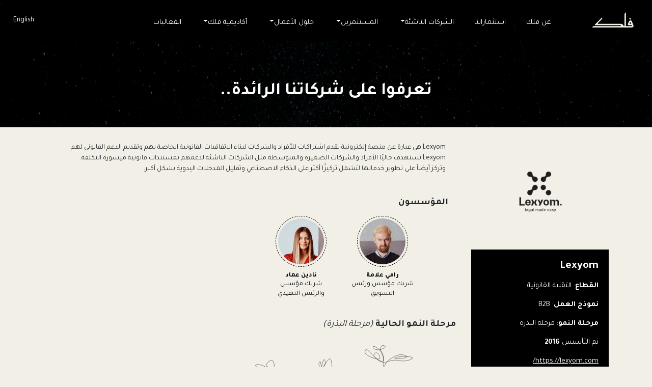

--- FILE ---
content_type: text/html; charset=UTF-8
request_url: https://falak.sa/ar/startups/26
body_size: 7657
content:
<!DOCTYPE html>
<html lang="ar">
<head>
    <!-- Snap Pixel Code -->
    <script type='text/javascript'>
        (function (e, t, n) {
            if (e.snaptr) return;
            var a = e.snaptr = function () {
                a.handleRequest ? a.handleRequest.apply(a, arguments) : a.queue.push(arguments)
            };
            a.queue = [];
            var s = 'script';
            r = t.createElement(s);
            r.async = !0;
            r.src = n;
            var u = t.getElementsByTagName(s)[0];
            u.parentNode.insertBefore(r, u);
        })(window, document,
            'https://sc-static.net/scevent.min.js');

        snaptr('init', 'dcda603c-df24-4d44-99bd-d38a4ec20e54', {
            'user_email': 'noura@falak.sa'
        });

        snaptr('track', 'Bootcamp page Marketing bootcamp');

    </script>
    <!-- End Snap Pixel Code -->
    <meta charset="utf-8">
    <title>رواد الأعمال  - Lexyom</title>
            <link rel="stylesheet" href="https://stackpath.bootstrapcdn.com/bootstrap/4.4.1/css/bootstrap.min.css"
      integrity="sha384-Vkoo8x4CGsO3+Hhxv8T/Q5PaXtkKtu6ug5TOeNV6gBiFeWPGFN9MuhOf23Q9Ifjh" crossorigin="anonymous">
<link rel="stylesheet" href="https://falak.sa/assets/web/css/animate.min.css">
<link href="https://unpkg.com/aos@2.3.1/dist/aos.css" rel="stylesheet">
<link rel="stylesheet" href="https://falak.sa/assets/web/css/owl.carousel.css">
<link rel="stylesheet" href="https://falak.sa/assets/web/css/owl.theme.default.css">
<link rel="stylesheet" href="https://cdnjs.cloudflare.com/ajax/libs/font-awesome/5.12.1/css/all.css"
      integrity="sha256-BbKecxrFo+Ecew/N4HhSlsVkNCvNiDHJySBsqWciTYg=" crossorigin="anonymous"/>
<link rel="stylesheet" href="https://cdn.jsdelivr.net/gh/fancyapps/fancybox@3.5.7/dist/jquery.fancybox.min.css"/>

<link href="https://falak.sa/assets/web/css/all.css" rel="stylesheet">
<link href="https://cdnjs.cloudflare.com/ajax/libs/jquery-toast-plugin/1.3.2/jquery.toast.min.css" rel="stylesheet">
<!-- Responsive -->
<meta http-equiv="X-UA-Compatible" content="IE=edge">
<meta name="viewport" content="width=device-width, initial-scale=1.0, maximum-scale=1.0, user-scalable=0">
<!--[if lt IE 9]>
<script src="http://html5shim.googlecode.com/svn/trunk/html5.js"></script><![endif]-->
<!--[if lt IE 9]>
    <script src="https://falak.sa/assets/web/js/respond.js"></script><![endif]-->
<script src="https://ajax.googleapis.com/ajax/libs/jquery/3.4.1/jquery.min.js"></script>
<link rel="icon" type="image/png" sizes="32x32" href="https://falak.sa/assets/images/favicon-32x32.png">
<link rel="icon" type="image/png" sizes="96x96" href="https://falak.sa/assets/images/favicon-96x96.png">
<link rel="icon" type="image/png" sizes="16x16" href="https://falak.sa/assets/images/favicon-32x32.png">    <!-- Google Tag Manager -->
    <script>/*(function (w, d, s, l, i) {
            w[l] = w[l] || [];
            w[l].push({
                'gtm.start':
                    new Date().getTime(), event: 'gtm.js'
            });
            var f = d.getElementsByTagName(s)[0],
                j = d.createElement(s), dl = l != 'dataLayer' ? '&l=' + l : '';
            j.async = true;
            j.src =
                'https://www.googletagmanager.com/gtm.js?id=' + i + dl;
            f.parentNode.insertBefore(j, f);
        })(window, document, 'script', 'dataLayer', 'GTM-WGB75LW');*/</script>
    <!-- End Google Tag Manager -->
    <!-- new Google Tag -->

</head>

<body
    class=" inner-page">
<!-- Google Tag Manager (noscript) -->

<noscript>
    <iframe src="https://www.googletagmanager.com/ns.html?id=GTM-WGB75LW"
            height="0" width="0" style="display:none;visibility:hidden"></iframe>
</noscript>

<!-- End Google Tag Manager (noscript) -->















<div class="loader-wrap">









    <div class="loader_img">
        <svg direction="ltr" xmlns="http://www.w3.org/2000/svg" width="81" height="79" viewBox="0 0 81 79">
            <g id="loader" transform="translate(-642 -343)">
                <g id="Ellipse_87" data-name="Ellipse 87" transform="translate(650 351)" fill="none" stroke="#f2efe7" stroke-width="2" stroke-dasharray="6">
                    <circle cx="33" cy="33" r="33" stroke="none"/>
                    <circle cx="33" cy="33" r="32" fill="none"/>
                </g>
                <circle id="Ellipse_88" data-name="Ellipse 88" cx="8.5" cy="8.5" r="8.5" transform="translate(674 343)" fill="#704aa0"/>
                <circle id="Ellipse_89" data-name="Ellipse 89" cx="8.5" cy="8.5" r="8.5" transform="translate(706 375)" fill="#4d4ddb"/>
                <circle id="Ellipse_91" data-name="Ellipse 91" cx="8.5" cy="8.5" r="8.5" transform="translate(642 375)" fill="#e1b324"/>
                <circle id="Ellipse_90" data-name="Ellipse 90" cx="8.5" cy="8.5" r="8.5" transform="translate(674 405)" fill="#127562"/>
            </g>
        </svg>

    </div>
</div>
<header id="header">
    
    
    
    
    
    
    
    
    
    
    
    
    
    
    
    
    
    
    
    <nav class="navbar navbar-expand-lg navbar-dark">
        <a class="navbar-brand" href="https://falak.sa">
            <img src="https://falak.sa/assets/web/images/logo.svg" alt="">
        </a>
        <button class="navbar-toggler" type="button" data-toggle="collapse" data-target="#navbarSupportedContent"
                aria-controls="navbarSupportedContent" aria-expanded="false" aria-label="Toggle navigation">
            <span class="navbar-toggler-icon"></span>
        </button>

        <div class="collapse navbar-collapse" id="navbarSupportedContent">
            <ul class="navbar-nav ml-auto">
                <li class="nav-item ">
                    <a class="nav-link text-uppercase" href="https://falak.sa/ar/about_us">عن فلك</a>
                </li>
                <li class="nav-item ">
                    <a class="nav-link text-uppercase"
                       href="https://falak.sa/ar/startups">استثماراتنا</a>
                </li>
                
                
                
                
                <li class="nav-item   dropdown">
                    <a class="nav-link dropdown-toggle text-uppercase"
                       data-toggle="dropdown" role="button" aria-haspopup="true" aria-expanded="false"
                       href="https://falak.sa/ar/programs">الشركات الناشئة</a>
                    <div class="dropdown-menu">
                        <a class="dropdown-item" href="https://falak.sa/ar/programs">الشركات الناشئة</a>
                        <div class="dropdown-divider"></div>
                                                    <a class="dropdown-item"

                               target=&#039;_blank&#039;
                               href="http://flagship.falak.sa/">برنامج مسرعة فلك &quot;Flagship&quot;</a>
                                                    <a class="dropdown-item"

                               
                               href="https://falak.sa/ar/programs/boot_camp">المعسكرات التدريبية</a>
                                                    <a class="dropdown-item"

                               target=&#039;_blank&#039;
                               href="https://falakangels.com/en">فعالية شبكة مستثمري فلك الملائكيين</a>
                                            </div>
                </li>

                <li class="nav-item   dropdown">
                    <a class="nav-link dropdown-toggle text-uppercase"
                       data-toggle="dropdown" role="button" aria-haspopup="true" aria-expanded="false"
                       href="https://falak.sa/ar/investors">المستثمرين</a>
                    <div class="dropdown-menu">
                        <a class="dropdown-item" href="https://falak.sa/ar/investors">المستثمرين</a>
                        <div class="dropdown-divider"></div>
                                                    <a class="dropdown-item" href="https://falak.sa/investors/angel-network">شبكة المستثمرين الملائكيين</a>
                                                    <a class="dropdown-item" href="https://falak.sa/investors/acceleration-investment">الإستثمار في برنامج مسرعة فلك</a>
                                            </div>
                </li>

                <li class="nav-item   dropdown">
                    <a class="nav-link dropdown-toggle text-uppercase"
                       data-toggle="dropdown" role="button" aria-haspopup="true" aria-expanded="false"
                       href="https://falak.sa/ar/solutions">حلول الأعمال</a>
                    <div class="dropdown-menu">
                        <a class="dropdown-item" href="https://falak.sa/ar/solutions">حلول الأعمال</a>
                        <div class="dropdown-divider"></div>
                        <a class="dropdown-item" href="https://falak.sa/ar/solutions">مساحات العمل</a>
                        <a class="dropdown-item"
                           href="https://falak.sa/ar/meeting">غرف الاجتماعات</a>
                        <a class="dropdown-item"
                           href="https://falak.sa/ar/education_hall">قاعة التعليم</a>
                        
                        
                        <a class="dropdown-item"
                           href="https://falak.sa/ar/soft-landing-program">اطلق مشروعك في السعودية</a>

                    </div>
                </li>


                <li class="nav-item   dropdown">
                    <a class="nav-link dropdown-toggle text-uppercase"
                       data-toggle="dropdown" role="button" aria-haspopup="true" aria-expanded="false"
                       href="https://falak.sa/ar/blogs">أكاديمية فلك</a>
                    <div class="dropdown-menu">
                        <a class="dropdown-item"
                           href="https://falak.sa/ar/blogs">أكاديمية فلك</a>
                        <div class="dropdown-divider"></div>
                        <a class="dropdown-item" href="https://falak.sa/ar/articles">المقالات</a>
                        <a class="dropdown-item"
                           href="https://falak.sa/ar/references">المراجع</a>
                        <a class="dropdown-item"
                           href="https://falak.sa/ar/newsletters">النشرات الإخبارية</a>
                    </div>
                </li>
                <li class="nav-item ">
                    <a class="nav-link text-uppercase"
                       href="https://falak.sa/ar/main_events">الفعاليات</a>
                </li>
            </ul>
            <div class="form-inline my-2 my-lg-0 right-links">
                <a rel="alternate" hreflang="en"
                   href="https://falak.sa/en/startups/26">
                    English
                </a>
            </div>
        </div>
    </nav>
</header>
    <section class="portfolios-header">
    <div class="container">
        <h1>تعرفوا على شركاتنا الرائدة..</h1>
    </div>
</section>
    <section class="portfolios">
        <div class="container">
            <div class="portfolios-details  row row-5">
                <div class="col-md-3 ">
    <div class="portfolios-side">
        <div class="img">
            <img src="https://falak.sa/Uploads/1639323200.png" alt="">
        </div>
        <div class="portfolios-side-data">
            <h3>Lexyom</h3>
            <p><b>القطاع</b>: التقنية القانونية</p>
            <p><b>نموذج العمل</b>: B2B</p>
            <p><b>مرحلة النمو</b>: مرحلة البذرة</p>
            <p>تم التأسيس <b class="ml-4">2016</b></p>
            <p>
                <a href="https://lexyom.com/" target="_blank">https://lexyom.com/</a>
            </p>
            <div class="portfolios_social">
                                                                                <a target="_blank" href="https://www.facebook.com/lexyomlaw/">
                            <i class="fab fa-facebook-f"></i>
                        </a>
                                                                                                    <a target="_blank" href="https://twitter.com/lexyomlaw?lang=en">
                            <i class="fab fa-twitter"></i>
                        </a>
                                                                                                    <a target="_blank" href="https://www.instagram.com/lexyomlaw/">
                            <i class="fab fa-instagram"></i>
                        </a>
                                                                                                    <a target="_blank" href="https://www.linkedin.com/company/lexyomlaw/">
                            <i class="fab fa-linkedin-in"></i>
                        </a>
                                                                                                        </div>
                    </div>
    </div>
</div>
                <div class="col-md-9 ">
    <div class="portfolios-content">
        <div class="portfolios-content-text">
            <p>
                <p style="text-align: right; ">Lexyom هي عبارة عن منصة إلكترونية تقدم اشتراكات للأفراد والشركات لبناء الاتفاقيات القانونية الخاصة بهم وتقديم الدعم القانوني لهم.</p><p style="text-align: right; ">Lexyom تستهدف حاليًا الأفراد والشركات الصغيرة والمتوسطة مثل الشركات الناشئة لدعمهم بمستندات قانونية ميسورة التكلفة.</p><p style="text-align: right; ">وتركز أيضاً على تطوير خدماتها لتشمل تركيزًا أكثر على الذكاء الاصطناعي وتقليل المدخلات اليدوية بشكل أكبر.</p>
            </p>
        </div>
        <div class="portfolios-content-Founders">
            <div class="row">
                                    <div class="col-md-7">
                        <h2>المؤسسون</h2>
                        <div class="Founders justify-content-center row">
                                                            <div class="col-md-4 col-6">
                                    <div class="item">
                                        <div class="img">
                                            <img src="https://falak.sa/Uploads/1643031243A2B81E49-8226-424E-B828-EB5D550010DB_4_5005_c.jpeg" alt="">
                                        </div>
                                        <h3>رامي علامة</h3>
                                        <p>شريك مؤسس ورئيس التسويق</p>
                                    </div>
                                </div>
                                                            <div class="col-md-4 col-6">
                                    <div class="item">
                                        <div class="img">
                                            <img src="https://falak.sa/Uploads/1642951782FD002FC8-EC09-4622-873E-A0574E96D1F0_4_5005_c.jpeg" alt="">
                                        </div>
                                        <h3>نادين عماد</h3>
                                        <p>شريك مؤسس والرئيس التنفيذي</p>
                                    </div>
                                </div>
                                                    </div>
                    </div>
                                            </div>
        </div>
                    <div class="journey">
                <h2>مرحلة النمو الحالية <span>(مرحلة البذرة)</span></h2>
                <div class="table-responsive">
                    <div class="j-img">
                        
                        
                        
                        
                        
                        
                                                <div class="j-img-active " style="width: 140px">
                            <button class="btn btn-outline-secondary btn-sm">مرحلة البذرة</button>
                        </div>
                    </div>
                </div>
                <div class="portfolios-next-data">
    <h3>هل تريد الاستثمار في هذه الشركات الناشئة؟ </h3>
    <a href="https://falak.sa/en/investors/acceleration-investment" target="_blank" class="btn btn-primary">انضم لشبكة فلك للمستثمرين</a>
</div>
            </div>
            </div>
</div>
            </div>

        </div>
    </section>
    <section id="why" class="subscrib-black">
    <div class="container pb-4">
        <div class="row">
            <div class="col-12">
                <div class="mail-list d-flex justify-content-center align-items-center" data-aos="fade-up" data-aos-delay="50">
                    <h3 class="ml-3 mb-0">اشترك في نشرتنا الإخبارية</h3>
                    <button class="btn btn-primary rounded-pill subscribe-footer" type="button">إشترك</button>
                </div>
            </div>
        </div>
    </div>
</section>
<div class="modal fade white-modal white-modal2" id="subscribe_modal" tabindex="-1" role="dialog"
     aria-labelledby="exampleModalLabel" aria-hidden="true">
    <div class="modal-dialog modal-dialog-centered" role="document">
        <div class="modal-content pt-0 pb-0">
            <button type="button" class="close" data-dismiss="modal" aria-label="Close">
                <span aria-hidden="true">&times;</span>
            </button>
            <div class="modal-body">
                <div class="row">
                    <div class="col-sm-9 ">
                        <div class="row">
                            <div class="col-sm-6 d-flex align-items-center justify-content-center">
                                <div class="img-newsletter-1 w-100 h-100  d-flex align-items-center justify-content-center" >
                                    <img src="https://falak.sa/assets/web/images/logo-dark.svg" class="w-100" alt="">
                                </div>
                            </div>
                            <div class="col-sm-6 d-flex align-items-center  ">
                                <div>
                                    <div>
                                        <div>
                                            <h3 class="pdf-modal-title" id="modal_name">اشترك في نشرتنا الإخبارية</h3>
                                        </div>
                                        <div class="d-flex mt-3 justify-content-end mt-auto">
                                            <div class="w-100">
                                                <div class="subscibe-modal">
                                                    <div class="form-group">
                                                        <div>
                                                            <h3>أنت: </h3>
                                                        </div>
                                                        <div class="d-flex justify-content-start align-items-center">
                                                            <label
                                                                class="ml-4">
                                                                <input type="radio" name="type-footer" value="startups"
                                                                       id="startups">
                                                                الشركات الناشئة
                                                            </label>
                                                            <label
                                                                class="d-block">
                                                                <input type="radio" name="type-footer" value="investors"
                                                                       id="investors">
                                                                المستثمرين
                                                            </label>
                                                        </div>
                                                    </div>
                                                    <h3>قم بالإشتراك الآن للمزيد</h3>
                                                    <div class="input-group">
                                                        <input type="text" class="form-control subscribe-email2-footer"
                                                               placeholder="البريد الإلكتروني"
                                                               aria-label="Email address"
                                                               aria-describedby="basic-addon2">
                                                        <div class="input-group-append">
                                                            <button class="btn btn-dark subscribe-btn2-footer"
                                                                    type="button">إشترك</button>
                                                        </div>
                                                    </div>
                                                </div>
                                            </div>
                                        </div>
                                    </div>
                                </div>
                            </div>
                        </div>
                    </div>
                </div>
            </div>
        </div>
    </div>
</div>
<script>
    $(function () {
        $(".subscribe-btn2-footer").on("click", function (e) {
            e.preventDefault();
            let email = $(".subscribe-email2-footer").val()
            let type = $('input[name="type-footer"]:checked').val()
            if (!(type && ['entrepreneur', 'investor', 'startups', 'investors'].includes(type))) {
                error_toast('الرجاء اختيار نوع للاشتراك!', '')
                return false;
            }
            if (0 !== email.length && /^[a-zA-Z0-9.!#$%&’*+/=?^_`{|}~-]+@[a-zA-Z0-9-]+(?:\.[a-zA-Z0-9-]+)*$/.test(String(email).toLowerCase())) {
                $.ajax({
                    method: "POST",
                    url: 'https://falak.sa/ar/subscribes',
                    dataType: 'json',
                    data: {
                        email: email,
                        type: type,
                        _token: '98MIbrf3Pfq1OmpZX2mpLY0FxR3OGgfhmDQhZBJP'
                    },
                    success: function (data, textStatus, jqXHR) {
                        if (data.status === 200) {
                            $(".subscribe-email2-footer").val("");
                            success_toast(data.msg)
                        } else {
                            error_toast(data.msg, '')
                        }
                        return false;
                    },
                    error: function (jqXHR, textStatus, errorThrown) {
                        error_toast(textStatus, '')
                    }
                });
            } else {
                error_toast('الرجاء إدخال إيميل صحيح', '')
            }
        })

        $(".subscribe-footer").on("click", function (e) {
            $("#subscribe_modal").modal("show")
        })
        $(".subscribe-btn").on("click", function (e) {
            e.preventDefault();
            var email = $(".subscribe-email").val();
            if (0 !== $(".subscribe-email").val().length && /^[a-zA-Z0-9.!#$%&’*+/=?^_`{|}~-]+@[a-zA-Z0-9-]+(?:\.[a-zA-Z0-9-]+)*$/.test(String(email).toLowerCase())) {
                $.ajax({
                    method: "POST",
                    url: 'https://falak.sa/ar/subscribes',
                    dataType: 'json',
                    data: {
                        "email": email,
                        '_token': '98MIbrf3Pfq1OmpZX2mpLY0FxR3OGgfhmDQhZBJP'
                    },
                    success: function (data, textStatus, jqXHR) {
                        if (data.status == 200) {
                            $(".subscribe-email").val("");
                            success_toast(data.msg)
                        } else {
                            error_toast(data.msg, '')
                        }
                        return false;
                    },
                    error: function (jqXHR, textStatus, errorThrown) {
                        error_toast(textStatus, '')
                    }
                });
            } else {
                error_toast("الرجاء إدخال إيميل صحيح", '')
            }
        })
    });
</script>
<footer>
    <div class="container">
        <div class="row">
            <div class="col-lg-7">
                <div class="row">

                    
                    
                    
                    
                    
                    
                    
                    
                    
                    
                    
                    
                    
                    
                    <div class="col-sm-3 f-col">
                        <p><a href="https://falak.sa/ar/contact_us">تواصل معنا</a></p>
                        <p><a href="mailto:you@falak.sa">you@falak.sa</a></p>
                        <p><a href="tel:9200 05610"
                              style="direction: ltr;display: block">9200 05610</a></p>
                    </div>
                    <div class="col-sm-4 f-col">
                        <h2>روابط سريعة</h2>
                        <p><a href="https://falak.sa/ar/partnership">الشراكات الاستراتيجية</a></p>
                    </div>

                    <div class="col-sm-3 f-col" style="text-align: center;">
                        <h2>تعرف علينا</h2>
                        <div class="social">
                            <a target="_blank" href="https://www.twitter.com/falak_hub"><i class="fab fa-twitter"></i></a>
                            <a target="_blank" href="https://www.youtube.com/channel/UCxzHz2Bh90Dabg1jGVQBiqA"><i class="fab fa-youtube"></i></a>
                            <a target="_blank" href="https://www.linkedin.com/company/falak-hub/"><i class="fab fa-linkedin-in"></i></a>
                        </div>
                    </div>

                </div>
            </div>
            <div class="col-lg-5 copyright d-flex  justify-content-center justify-content-lg-end">
                <div class="d-flex align-items-start justify-content-center mt-3 mt-sm-0">
                    <img src="https://falak.sa/assets/landing/images/2030.svg" alt="">
                    <div class="pt-3 pb-3 text-left">
                        <p>2026 | جميع الحقوق محفوظة</p>
                        <p>المملكة العربية السعودية - الرياض</p>
                        <p>الياسمين - أنس بن مالك</p>
                    </div>
                </div>
            </div>
        </div>
    </div>
</footer>
<script src="https://cdn.jsdelivr.net/npm/popper.js@1.16.0/dist/umd/popper.min.js"
        integrity="sha384-Q6E9RHvbIyZFJoft+2mJbHaEWldlvI9IOYy5n3zV9zzTtmI3UksdQRVvoxMfooAo"
        crossorigin="anonymous"></script>
<script src="https://stackpath.bootstrapcdn.com/bootstrap/4.4.1/js/bootstrap.min.js"
        integrity="sha384-wfSDF2E50Y2D1uUdj0O3uMBJnjuUD4Ih7YwaYd1iqfktj0Uod8GCExl3Og8ifwB6"
        crossorigin="anonymous"></script>
<script src="https://unpkg.com/aos@2.3.1/dist/aos.js"></script>

<script src="https://falak.sa/assets/web/js/owl.carousel.js"></script>
<!-- Page Scroll to id plugin -->
<script src="https://falak.sa/assets/web/js/jquery.malihu.PageScroll2id.min.js"></script>
<!-- 1. Add latest jQuery and fancybox files -->

<script src="https://cdn.jsdelivr.net/gh/fancyapps/fancybox@3.5.7/dist/jquery.fancybox.min.js"></script>

<script src="https://falak.sa/assets/web/js/script.js?v=1769056126"></script>
<script src="https://cdnjs.cloudflare.com/ajax/libs/jquery-toast-plugin/1.3.2/jquery.toast.min.js"></script>
<!-- Global site tag (gtag.js) - Google Analytics -->
<script async src="https://www.googletagmanager.com/gtag/js?id=UA-165039850-1"></script>
<script>
  window.dataLayer = window.dataLayer || [];
  function gtag(){dataLayer.push(arguments);}
  gtag('js', new Date());

  gtag('config', 'UA-165039850-1');
</script>
<script>
    localStorage.removeItem('current_main_event')

    function success_toast(message) {
        return $.toast({
            heading: message,
            showHideTransition: 'slide',
            icon: 'success',
            position: 'bottom-right',
            hideAfter: 6000,   // in milli seconds
            loaderBg: '#9EC600',
        });
    }

        
    function error_toast(heading, message) {
        return $.toast({
            heading: heading,
            text: message,
            showHideTransition: 'slide',
            icon: 'error',
            position: 'bottom-right',
            hideAfter: 6000,   // // `false` to make it sticky or time in miliseconds to hide after
            loaderBg: '#c60500',
            bgColor: 'red',              // Background color for toast
            textColor: '#eee',            // text color
            allowToastClose: true,       // Show the close button or not
            //stack : 5,                     // `fakse` to show one stack at a time count showing the number of toasts that can be shown at once
            textAlign: 'right',
        });
    }

    // $(function () {
    //     $("#submit_button_id").click(function (event) {
    //         event.preventDefault();
    //         let allow = {
    //             'callback_url': true,
    //             'description': true,
    //             'publishable_api_key': true,
    //             'amount': true,
    //             'source[type]': true,
    //             'source[name]': true,
    //             'source[number]': true,
    //             'source[month]': true,
    //             'source[year]': true,
    //             'source[cvc]': true
    //         };
    //
    //         let form_data = $("#moyasar-payment-form")
    //             .find('input')
    //             .filter(function (i, item) {
    //                 return allow[item.name];
    //             })
    //             .serialize();
    //         // Sending a POST request to Moyasar API using AJAX
    //         $.ajax({
    //             url: "https://api.moyasar.com/v1/payments",
    //             type: "POST",
    //             data: form_data,
    //             dataType: "json",
    //         }).done(function (data) {
    //             console.log(data)
    //         });
    //     });
    // });
</script>
    <script src="https://cdnjs.cloudflare.com/ajax/libs/jquery-validate/1.19.4/localization/messages_ar.min.js"
            integrity="sha512-fBncKDJLMrNn74QfsIpVf60AYUC8Bk63oW6K/ru2NRdELkzUrml1Ij4c+nq9yTu1UuafuHhMm2r+HogoRHVtNg=="
            crossorigin="anonymous" referrerpolicy="no-referrer"></script>
<script>

    $('body').on('click', ".goto", function () {
        let id = $(this).attr('href');
        $('html, body').stop().animate({scrollTop: $(id).offset().top}, 500);
    })

</script>
<script type="text/javascript">
    var csrfToken = $('[name="csrf_token"]').attr('content');

    function refreshToken() {
        $.get('https://falak.sa/refresh-csrf').done(function (data) {
            $("input[name=_token]").each(function () {
                $(this).val(data);
            })
        });
    }

    setInterval(refreshToken, 3600000); // 1 hour
</script>
</body>
</html>


--- FILE ---
content_type: application/javascript
request_url: https://falak.sa/assets/web/js/script.js?v=1769056126
body_size: 1608
content:
$(window).on("load", function () {
    $(".loader-wrap").fadeOut();
});
AOS.init({
    easing: 'ease-out-back',
    duration: 1000
});

let rtl = false;
if ($("html").attr('lang') == 'ar') {
    rtl = true;
}


/* When the user scrolls down, hide the navbar. When the user scrolls up, show the navbar */
var prevScrollpos = window.pageYOffset;
window.onscroll = function () {
    var currentScrollPos = window.pageYOffset;
    if (currentScrollPos > 0) {
        if (prevScrollpos > currentScrollPos) {
            document.getElementById("header").style.top = "0";
        } else {
            document.getElementById("header").style.top = "-130px";
        }

        prevScrollpos = currentScrollPos;
    } else {
        document.getElementById("header").style.top = "0";
    }
}

$(document).ready(function () {

    $('.menu_xs a[href^="#"] , .main_menu a').click(function () {
        var target = $(this.hash);
        if (target.length == 0) target = $('a[name="' + this.hash.substr(1) + '"]');
        if (target.length == 0) target = $('html');
        $('html, body').animate({scrollTop: target.offset().top - 75}, 1000);
        $('body,html').removeClass('menu-toggle');

        $('.menu-trigger').removeClass('active');
        return false;
    });

    /*open menu*/
    $(".menu-trigger").click(function () {
        $("body,html").addClass('menu-toggle');
        $(".menu-trigger").addClass('active');
    });
    $(".m-overlay").click(function () {
        $("body,html").removeClass('menu-toggle');
        $(".menu-trigger").removeClass('active');
    });


    $(window).scroll(function () {

        if ($(window).scrollTop() >= 30) {
            $('header').addClass('fixed-header');
        } else {
            $('header').removeClass('fixed-header');
        }

    });

    $.each($(".portfolio-slider"), function(  ) {
        let count = $(this).attr('data-count');
        $(this).owlCarousel({

            // Most important owl features
            items: 5,
            rtl: rtl,
            loop: count >= 5 ? true : false,
            dots: false,
            nav: true,
            navText: ['<i class="fas fa-caret-left"></i>', '<i class="fas fa-caret-right"></i>'],
            autoplay: true,
            responsive: {
                0: {
                    items: 2,
                    nav: false,
                    dots: true,
                    margin: 10,

                },
                600: {
                    items: 3,
                    nav: false,
                    dots: true,
                },
                1000: {
                    items: 5,
                    nav: true,
                }
            }
        });
    });

    $(".achievements-slider").owlCarousel({

        // Most important owl features
        items: 5,
        rtl: rtl,
        loop: true,
        dots: false,
        center: true,
        nav: true,
        navText: ['<i class="fas fa-caret-left"></i>', '<i class="fas fa-caret-right"></i>'],
        autoplay: true,
        responsive: {
            0: {
                items: 2,
                nav: false,
                dots: true,
                margin: 10,

            },
            600: {
                items: 3,
                nav: false,
                dots: true,
            },
            1000: {
                items: 5,
                nav: true,
            }
        }


    });
    $(".Workshops-slider").owlCarousel({

        // Most important owl features
        items: 3,
        rtl: rtl,
        loop: false,
        dots: false,
        nav: true,
        margin: 30,
        navText: ['<i class="fas fa-caret-left"></i>', '<i class="fas fa-caret-right"></i>'],
        autoplay: true,
        responsive: {
            0: {
                items: 1,
                nav: false,
                dots: true,
                margin: 0,

            },
            600: {
                items: 2,
                nav: false,
                dots: true,
            },
            1000: {
                items: 3,
                nav: true,
            }
        }


    });
    $(".customize_pkgs").owlCarousel({

        // Most important owl features
        items: 3,
        rtl: rtl,
        loop: false,
        dots: false,
        nav: false,
        margin: 30,
        navText: ['<i class="fas fa-caret-left"></i>', '<i class="fas fa-caret-right"></i>'],
        autoplay: false,
        responsive: {
            0: {
                items: 1,
                nav: false,
                dots: true,
                margin: 20,
                stagePadding: 40

            },
            600: {
                items: 2,
                nav: false,
                dots: true,
            },
            1000: {
                items: 3,
                nav: false,
            }
        }


    });
    $(".circle-slider").owlCarousel({
        // Most important owl features
        items: 5,
        loop: true,
        dots: false,
        rtl: rtl,
        nav: true,
        center: true,
        margin: 30,
        navText: ['<i class="fas fa-caret-left"></i>', '<i class="fas fa-caret-right"></i>'],
        autoplay: true,
        responsive: {
            0: {
                items: 1,
                nav: false,
                dots: true,
                margin: 0,
            },
            600: {
                items: 3,
                nav: false,
                dots: true,
            },
            1000: {
                items: 5,
                nav: true,
            }
        }
    });

    $(".inv-numbers-slider").owlCarousel({
        // Most important owl features
        items: 1,
        loop: false,
        dots: true,
        rtl: rtl,
        nav: false,
        navText: ['<i class="fas fa-caret-left"></i>', '<i class="fas fa-caret-right"></i>'],
        autoplay: true,
    });
    $(".office-gallery").owlCarousel({
        // Most important owl features
        items: 1,
        loop: false,
        dots: true,
        rtl: rtl,
        nav: false,
        navText: ['<i class="fas fa-caret-left"></i>', '<i class="fas fa-caret-right"></i>'],
        autoplay: true,
    });

    $('.tags_slider').owlCarousel({
        margin: 10,
        // loop: true,
        rtl: rtl,
        autoWidth: true,
        center: false,
        items: 7,
        autoplay: true,
        responsive: {
            0: {
                items: 3,
            },
            600: {
                items: 4,
            },
            1000: {
                items: 7,
            }
        }

    })

    $('.private-office-items').owlCarousel({
        margin: 10,
        // loop: true,
        rtl: rtl,
        items: 4,
        autoplay: true,
        responsive: {
            0: {
                items: 1,
            },
            600: {
                items: 2,
            },
            1000: {
                items: 4,
            }
        }

    })

    var carousel = $(".achievements-slider-home");
    carousel.owlCarousel({
        // Most important owl features
        items: 4,
        rtl: rtl,
        loop: true,
        dots: false,
        nav: true,
        navText: ['<i class="fas fa-caret-left"></i>', '<i class="fas fa-caret-right"></i>'],
        autoplay: true,
        responsive: {
            0: {
                items: 2,
                nav: false,
                dots: true,
                margin: 10,
            },
            600: {
                items: 3,
                nav: false,
                dots: true,
            },
            1000: {
                items: 4,
                nav: true,
            }
        }
    });

    checkClasses();
    carousel.on('translated.owl.carousel', function (event) {
        checkClasses();
    });

    function checkClasses() {
        var total = $('.achievements-slider-home .owl-stage .owl-item.active').length;

        $('.achievements-slider-home .owl-stage .owl-item').removeClass('firstActiveItem lastActiveItem');

        $('.achievements-slider-home .owl-stage .owl-item.active').each(function (index) {
            if (index === 0) {
                // this is the first one
                $(this).addClass('firstActiveItem');
            }
            if (index === total - 1 && total > 1) {
                // this is the last one
                $(this).addClass('lastActiveItem');
            }
        });
    }


})


function copyToClipboard(element) {
    var $temp = $("<input>");
    $("body").append($temp);
    $temp.val($(element).text()).select();
    document.execCommand("copy");
    $temp.remove();
}


--- FILE ---
content_type: image/svg+xml
request_url: https://falak.sa/assets/web/images/j-img2.svg
body_size: 2502
content:
<svg xmlns="http://www.w3.org/2000/svg" width="709.041" height="118.028" viewBox="0 0 709.041 118.028">
  <path id="j-img" d="M66.357,486.3c33.188,2.462,64.058-.55,65.73,0s-8.681,8.064-8.261,1.655,13.9-.241,7.863,5-6.135-6.822-1.454-6.658c2.33.081,60.338.71,61.726.437,2.767-.548,6.4.459,6.737-1.254s1.67-6.867,2.881-11.037.478-6.276-4.23-4.1-14.714,8.643-13.562,9.506c.413.31,2.847,1.286,7.616-1.392,4.223-5.7,8.747-8.394,10.475-7.811,2.7.912-2.592,14.243.383,15.653,1.36.644-5.333,3.467,4.836,4.192,7.5.535,25.239-.188,64.554-4.192.809-.143,2.652-7.895,5.365-21.13.412-2.013-.683-7.269,0-9.205,2.355-6.671-.773,17.647,0,15.888.414-.945-2.8-22.6-4.943-15.888-2.284,7.164,2.387,28.985,8.137,29.518,30.733,2.847,93.34.264,99.532-2.245,1.98-1.82-.905-18.8-.791-24.241s-10.8-11.246-13.865-9.205c-1.274.851,1,4.108,4.194,6.238,4.094,2.735,10.4,4.015,3.383-1.853-6.087-5.1-11.579,2.431,5.793,6.954,2.631-1.046,3.208,15.333,6.4,21.488,3.963,1.934,57.449,9.587,87.247-.677,1.294-1.539,6.261-33.834,3.8-42.355-1.165-4.031-3.9-11.468-3.8-16.126.109-4.876,4.868-6.084,6.261-3.631,1.337,7.589-27.652.158-25.267-3.837,1.412-2.37,9.783-2.413,23.289,5.058,16.413,3.954,14.132-5.279,11.635-12.261-1.473-4.118-12.066-1.45-14.049,7.2s6.4,12.146,5.279,19.17-2.116,33.173-2.864,38.5c.231,5.071.393,8.717,2.864,9.579,9.234,3.634,54.853,4.844,103.078,4.691,1.012,0,5.072-29.89,4.2-51.672.721-7.352.127-4.745-.8-10.478-1.308-4.365,4.417-10.479,4.239-14.368-.737-16.117-7.5,1.17-6.939,11.42.246,4.525-9.894-9.716-3.65-14.041,1.947-1.35.79,10.027,6.35,12.261,1.037.416,13.087,5.1,16.351,0,2.244-3.51.13-15.623-2.768-17.7s-13.756,16.952-13.583,17.7c1.136,4.881,5.207-.971,4.239,7.155-2.689,22.571-.945,59.731,0,59.723,42.43-.352,90.553-1.787,107.977-3.4,8.827-2.2-6.225-.046,6.805-71.3.053-.285,1.058-11.733-4.512-21.891-4-7.3-14.641-14.846-16.221-11.775-1.6,3.115,4.111,6.608,11.125,6.169,4.264.063,18.913-5.922,9.608-8.27-5.47-1.383-8.582,6.092-5.487,10.113,5.863,7.625,6.167,20.238,3.344,21.084S680.678,400.3,686.5,393.445s13.316,7.261,10.256,9.913-37.222-7.061-26.958-17.609c4.271-4.391,17.721,22.427,36.692,25.665,1.854.316,14.1-8.634,30.145-4.148,13.642,2.025,24.529-3.56,25.284-5.459,1.558-3.916-42.049-3.788-34.892,1.555,41.165-.663,17.195-9.668,8.089-7.827-10.635,2.15-25.065,12.4-27.368,17.708-6.587,24.657-4.98,67.836-1.709,70.593,2.5,2.1,28.443,1,40.789.346,3.587-.19,28.533,0,28.533,0" transform="translate(-66.32 -376.762)" fill="none" stroke="#000" stroke-miterlimit="10" stroke-width="1" opacity="0.5"/>
</svg>


--- FILE ---
content_type: image/svg+xml
request_url: https://falak.sa/assets/web/images/j-img2-blue.svg
body_size: 2497
content:
<svg xmlns="http://www.w3.org/2000/svg" width="709.081" height="119.037" viewBox="0 0 709.081 119.037">
  <path id="j-img-blue" d="M66.357,486.3c33.188,2.462,64.058-.55,65.73,0s-8.681,8.064-8.261,1.655,13.9-.241,7.863,5-6.135-6.822-1.454-6.658c2.33.081,60.338.71,61.726.437,2.767-.548,6.4.459,6.737-1.254s1.67-6.867,2.881-11.037.478-6.276-4.23-4.1-14.714,8.643-13.562,9.506c.413.31,2.847,1.286,7.616-1.392,4.223-5.7,8.747-8.394,10.475-7.811,2.7.912-2.592,14.243.383,15.653,1.36.644-5.333,3.467,4.836,4.192,7.5.535,25.239-.188,64.554-4.192.809-.143,2.652-7.895,5.365-21.13.412-2.013-.683-7.269,0-9.205,2.355-6.671-.773,17.647,0,15.888.414-.945-2.8-22.6-4.943-15.888-2.284,7.164,2.387,28.985,8.137,29.518,30.733,2.847,93.34.264,99.532-2.245,1.98-1.82-.905-18.8-.791-24.241s-10.8-11.246-13.865-9.205c-1.274.851,1,4.108,4.194,6.238,4.094,2.735,10.4,4.015,3.383-1.853-6.087-5.1-11.579,2.431,5.793,6.954,2.631-1.046,3.208,15.333,6.4,21.488,3.963,1.934,57.449,9.587,87.247-.677,1.294-1.539,6.261-33.834,3.8-42.355-1.165-4.031-3.9-11.468-3.8-16.126.109-4.876,4.868-6.084,6.261-3.631,1.337,7.589-27.652.158-25.267-3.837,1.412-2.37,9.783-2.413,23.289,5.058,16.413,3.954,14.132-5.279,11.635-12.261-1.473-4.118-12.066-1.45-14.049,7.2s6.4,12.146,5.279,19.17-2.116,33.173-2.864,38.5c.231,5.071.393,8.717,2.864,9.579,9.234,3.634,54.853,4.844,103.078,4.691,1.012,0,5.072-29.89,4.2-51.672.721-7.352.127-4.745-.8-10.478-1.308-4.365,4.417-10.479,4.239-14.368-.737-16.117-7.5,1.17-6.939,11.42.246,4.525-9.894-9.716-3.65-14.041,1.947-1.35.79,10.027,6.35,12.261,1.037.416,13.087,5.1,16.351,0,2.244-3.51.13-15.623-2.768-17.7s-13.756,16.952-13.583,17.7c1.136,4.881,5.207-.971,4.239,7.155-2.689,22.571-.945,59.731,0,59.723,42.43-.352,90.553-1.787,107.977-3.4,8.827-2.2-6.225-.046,6.805-71.3.053-.285,1.058-11.733-4.512-21.891-4-7.3-14.641-14.846-16.221-11.775-1.6,3.115,4.111,6.608,11.125,6.169,4.264.063,18.913-5.922,9.608-8.27-5.47-1.383-8.582,6.092-5.487,10.113,5.863,7.625,6.167,20.238,3.344,21.084S680.678,400.3,686.5,393.445s13.316,7.261,10.256,9.913-37.222-7.061-26.958-17.609c4.271-4.391,17.721,22.427,36.692,25.665,1.854.316,14.1-8.634,30.145-4.148,13.642,2.025,24.529-3.56,25.284-5.459,1.558-3.916-42.049-3.788-34.892,1.555,41.165-.663,17.195-9.668,8.089-7.827-10.635,2.15-25.065,12.4-27.368,17.708-6.587,24.657-4.98,67.836-1.709,70.593,2.5,2.1,28.443,1,40.789.346,3.587-.19,28.533,0,28.533,0" transform="translate(-66.283 -376.256)" fill="none" stroke="#4a4ad2" stroke-miterlimit="10" stroke-width="2"/>
</svg>


--- FILE ---
content_type: image/svg+xml
request_url: https://falak.sa/assets/web/images/logo.svg
body_size: 1503
content:
<svg xmlns="http://www.w3.org/2000/svg" width="82.117" height="29.936" viewBox="0 0 82.117 29.936">
  <g id="logo" transform="translate(0)">
    <path id="Path_1" data-name="Path 1" d="M210.771,298.161a3.787,3.787,0,0,1-3.035,2.27l-.046,0c-2.856.163-11.24.1-11.24.1l-58.6-.026-9.069.026a20.767,20.767,0,0,0,2.776-2.768s5.156,0,7.719,0c14.648.05,45.971,0,45.971,0a.916.916,0,0,0-.033-1.757l-40.286.01-9.265-.01c-1.47,0-1.192-.971-1.009-1.218l5.679-5.751,8.679-8.635a4.66,4.66,0,0,0-.15,1.494,6.351,6.351,0,0,0,.282,1.516s-5.993,5.609-8.614,8.446c-.344.376-.5,1.374,1.248,1.38l6.919.016h37.628c1.779-.023,4.717,2.775,5.157,4.5.217,0,.492.009.762.011a.7.7,0,0,0,.6-.678,1.867,1.867,0,0,0,0-.49l0-22.8c1.3-1.4,1.809-1.554,2.762-3.19,0,0-.023,21.692,0,22.265.018.4,0,1.723,0,1.723v2.542a.689.689,0,0,0,.579.627c.082.011,8.587-.08,10.6-.044a.849.849,0,0,0,.878-.91.968.968,0,0,0-.005-.1.855.855,0,0,0-.874-.742l-5.484.075a1.574,1.574,0,0,1-.228-.022,1.975,1.975,0,0,1-1.386-2.846l2.58-5.1a2.869,2.869,0,0,1,5.087.059l3.406,8.605a1.929,1.929,0,0,1,.012,1.417m-5.673-7.649c-.034-.106-.165-.384-.371-.42-.487-.087-.728.363-.931.731l-.773,1.4c-.456.831.021,1.023.537,1.006l2.718.011Z" transform="translate(-128.783 -270.611)" fill="#f4f1e9"/>
    <path id="Path_2" data-name="Path 2" d="M270.316,294.779s-1.611-1.114-2.343-1.629c.34-.693.677-1.38,1.069-2.182.751.524,1.43.956,2.051,1.457a.649.649,0,0,1,.1.654c-.233.553-.572,1.123-.873,1.7" transform="translate(-194.486 -280.221)" fill="#f4f1e9"/>
  </g>
</svg>
